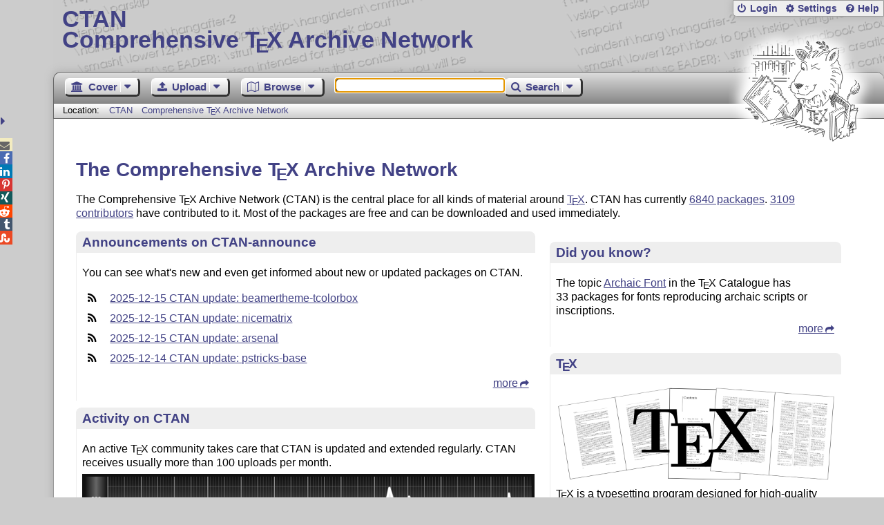

--- FILE ---
content_type: text/html;charset=utf-8
request_url: https://ctan.org/
body_size: 5864
content:
<!DOCTYPE html>
<html lang="en">
<head>
 <meta http-equiv="Content-Type" content="text/html; charset=UTF-8"/>
 <title>CTAN: Comprehensive TeX Archive Network</title>
 <meta name="viewport" content="width=device-width, initial-scale=1.0"/>
 <meta name="mobile-web-app-capable" content="yes"/>

 <link rel="apple-touch-icon" sizes="57x57" href="/assets/favicon/apple-touch-icon-57x57-2939b50c47f8b5ca065cd63c9a64973b.png" />
 <link rel="apple-touch-icon" sizes="60x60" href="/assets/favicon/apple-touch-icon-60x60-337a9d235bc42e9f462aaddb486a76dd.png" />
 <link rel="apple-touch-icon" sizes="72x72" href="/assets/favicon/apple-touch-icon-72x72-0e57167ccde9e93c5f99c9e71002bfde.png" />
 <link rel="apple-touch-icon" sizes="76x76" href="/assets/favicon/apple-touch-icon-76x76-3103aee8e8049b3adbc7a4d7b0a2eb40.png" />
 <link rel="apple-touch-icon" sizes="114x114" href="/assets/favicon/apple-touch-icon-114x114-2cf42426f1437dce3145eed9f7c52733.png" />
 <link rel="apple-touch-icon" sizes="120x120" href="/assets/favicon/apple-touch-icon-120x120-eae92d87e1eb87421415c318e045fdd4.png" />
 <link rel="apple-touch-icon" sizes="144x144" href="/assets/favicon/apple-touch-icon-144x144-4e2a869d05c81af869921a31bf5e23f6.png" />
 <link rel="apple-touch-icon" sizes="152x152" href="/assets/favicon/apple-touch-icon-152x152-20e963587ff34e81bde29b0c97bdc181.png" />
 <link rel="apple-touch-icon" sizes="180x180" href="/assets/favicon/apple-touch-icon-180x180-cdeb760ad0aa0db29ecec0ce958f0f85.png" />
 <link rel="icon" type="image/png" href="/assets/favicon/favicon-32x32-a101178bc8b3b1faaccae8b3eb747f97.png" sizes="32x32" />
 <link rel="icon" type="image/png" href="/assets/favicon/android-chrome-192x192-beba071413dcab08f0a0c89a58a23457.png" sizes="192x192" />
 <link rel="icon" type="image/png" href="/assets/favicon/favicon-96x96-0ec6ea4c2b21cf315aab8d552474015c.png" sizes="96x96" />
 <link rel="icon" type="image/png" href="/assets/favicon/favicon-16x16-ecad89e8a3475c9b10c36f82efef3bcd.png" sizes="16x16" />
 <link rel="manifest" href="/assets/favicon/manifest-79a60c90526dbf14f7824aa7aa50579f.json" />
 <link rel="shortcut icon" href="/assets/favicon/favicon-afd4a866cd0c27587b7b06cd4199a57f.ico" />
 <meta name="msapplication-TileColor" content="#2b5797"/>
 <meta name="msapplication-TileImage" content="/assets/favicon/mstile-144x144-13de7449899120a2a279e89581f29f52.png"/>
 <meta name="msapplication-config" content="/assets/favicon/browserconfig-945ed94c904db71e7a7c54d6ae065f5a.xml"/>
 <meta name="theme-color" content="#ffffff"/>


 <link rel="search" type="application/opensearchdescription+xml"
       title="CTAN Search" href="https://www.ctan.org/search/open-search.xml" />

 <link rel="alternate" type="application/atom+xml" title="CTAN Atom Feed"
       href="https://www.ctan.org/ctan-ann/atom.xml"/>
 <link rel="alternate" type="application/rss+xml" title="CTAN RSS Feed"
       href="https://www.ctan.org/ctan-ann/rss.xml"/>
      
 <link rel="alternate" hreflang="x-default" href="https://ctan.org/" />
 <link rel="alternate" hreflang="en" href="https://ctan.org/?lang=en" />
 <link rel="alternate" hreflang="de" href="https://ctan.org/?lang=de" />
 <script type="text/javascript" src="/assets/portal-944f93dcc061b0c8fb36b9debe744e42.js" ></script>
    
    <script type="text/javascript" src="/assets/lightbox/lightbox.min-7ad53dc7cf622f05176030c7b4352126.js" ></script>
    <link rel="stylesheet" href="/assets/lightbox/lightbox-a19df1db63f966d9f830ee78a639f137.css"/>
    <script type="text/javascript" src="/assets/heartbeat-23c92f45463bf81850fbb3e1f20e94b6.js" ></script>
    
  <link rel="stylesheet" href="/assets/skin/gray/skin.css">
 <link rel="stylesheet" media="print" href="/assets/skin/print/skin.css">
</head>
<body>
 <header>
  
  
  <div class="head">
   <div><a href="/"><span class="ctan">CTAN</span>
     Comprehensive T<span class="e">e</span>X Archive Network</a></div>
  </div>
  <div class="logo">
   <a href="/lion/" title="CTAN lion drawing by Duane Bibby" ><span class="lion"></span></a>
  </div>
 </header>
 <div class="top-bar">
  <span class="m" title="Menu"></span>
  <ul>
   
   
    
     <li><a href="/login" class="b-login" id="login" title="Login with your personal account"
       rel="nofollow">Login</a></li>
     
     
    
   
   <li><a class="b-settings" href="/user/settings"
          title="Adjust the appearance to your taste">Settings</a></li>
   <li><a class="b-help" href="/help"
          title="Get some information about this Web site">Help</a></li>
  </ul>
 </div> <div class="blocks">
<div class="functions menu-bar">
 <ul class="menu">
  <li><a class="home" href="/"><span class="text">Cover</span><span class="drop"> </span></a>
   <ul>
    <li class="menu-cover-home"><a href="/">Cover</a></li>
    <li class="menu-cover-starter"><a href="/starter">Starting out with T<span class="e">e</span>X...</a></li>
    <li class="menu-cover-ctan"><a href="/ctan">CTAN Background</a></li>
    <li class="menu-cover-mirrors"><a href="/mirrors">Mirrors</a></li>
    <li class="menu-cover-lugs"><a href="/lugs">T<span class="e">e</span>X user groups</a></li>
    <li><hr/></li>
    <li class="menu-cover-privacy"><a href="/privacy">Privacy</a></li>
    <li class="menu-cover-credits"><a href="/credits">Credits</a></li>
   </ul>
  </li>
 </ul>
 <ul class="menu">
  <li><a class="upload" href="/upload"><span class="text">Upload</span><span class="drop"> </span></a>
   <ul>
    <li class="menu-upload-upload"><a href="/upload">Upload</a></li>
    <li class="menu-upload-basics"><a href="/help/upload-pkg">Upload basics</a></li>
    <li class="menu-upload-addendum"><a href="/file/help/ctan/CTAN-upload-addendum">Upload addendum</a></li>
    <li class="menu-upload-tds"><a href="/TDS-guidelines">T<span class="e">e</span>X Directory Structure</a></li>
    <li class="menu-upload-licenses"><a href="/license">Licenses</a></li>
   </ul>
  </li>
 </ul>
 <ul class="menu">
  <li><a class="browse" href="/tex-archive"><span class="text">Browse</span><span class="drop"> </span></a>
   <ul>
    <li class="menu-browse-archive"><a href="/tex-archive"></i>T<span class="e">e</span>X Archive</a></li>
    <li class="menu-browse-pkg"><a href="/pkg">Packages</a></li>
    <li class="menu-browse-topic"><a href="/topics/cloud">Topics</a></li>
    <li class="menu-browse-author"><a href="/author">Contributors</a></li>
    <li class="menu-browse-announce"><a href="/ctan-ann">Announcements</a></li>
   </ul></li>
 </ul>
 
 <form name="searchForm" id="searchForm" method="get" action="/search"
       enctype="text/plain">
  <input class="phrase" name="phrase" type="text" size="24" accept-charset="ISO-8859-1"
         value="" autofocus />
 </form>
 <ul class="menu search-menu">
  <li><a class="search" onClick="document.searchForm.submit();return false;"
   href="/search"><span class="text">Search</span><span class="drop"> </span></a>
   <ul>
    <li class="menu-search-extended"><a href="/search?ext=new">Extended search</a></li>
    <li class="menu-search-files"><a href="/search?ext=false&FILES=on">File search</a></li>
   </ul></li>
 </ul>
 
 &nbsp;
 <script>
   if (window.location.hash !='') window.location.hash = window.location.hash;
 </script>
</div> <nav class="breadcrumb">
   Location: <a href="/">CTAN</a>
   
    <a href="">Comprehensive <span class="t-logo">T<span class="e">e</span>X</span> Archive Network</a>
   
  </nav>
  
  
  
  
  <main class="content">
   
    <h1 lang="none">The Comprehensive <span class="t-logo">T<span class="e">e</span>X</span> Archive Network</h1>
    <p>
      The Comprehensive <span class="t-logo">T<span class="e">e</span>X</span> Archive Network (CTAN) is the central place for
      all kinds of material around <a href="/tex"><span class="t-logo">T<span class="e">e</span>X</span></a>. CTAN has currently
      <a href="/pkg">6840 packages</a>. 
      <a href="/author">3109 contributors</a> have
      contributed to it. Most of the packages are free and can be downloaded and
      used immediately.
    </p>
  
    <div class="left">
      
      <div class="teaser ctan-announce">
        <h2>Announcements on CTAN-announce</h2>
        <p>
          You can see what's new and even get informed about new or
          updated packages on CTAN.
        </p>
        <ul class="postings"><li><a href="/ctan-ann/id/aUBJI07EPx4xj2mG@prptp">2025-12-15 CTAN update: beamertheme-tcolorbox</a></li><li><a href="/ctan-ann/id/aUAUFo5xZPMkBleV@prptp">2025-12-15 CTAN update: nicematrix</a></li><li><a href="/ctan-ann/id/DDE178CD-E3BD-46AE-9579-E28E53CCE5E9@ctan.org">2025-12-15 CTAN update: arsenal</a></li><li><a href="/ctan-ann/id/38e1e44d-1a27-f327-acd9-335b268dbbc0@ctan.org">2025-12-14 CTAN update: pstricks-base</a></li></ul>
        <p class="more"><a href="ctan-ann">more</a></p>
      </div>
      <div class="teaser ctan-activity">
        <h2>Activity on CTAN</h2>
        <p>
          An active <span class="t-logo">T<span class="e">e</span>X</span> community takes care that CTAN is updated and extended
          regularly.
          CTAN receives usually more than 100 uploads per month.
        </p>
        <canvas id="upload-summary" width="800" height="200" style="width:100%;"
                title="Monthly uploads on CTAN">
          Here appears a respective diagram in newer browsers.
        </canvas>
        <script>
        $(function(){
          new HeartBeat.Activity('upload-summary')
            .plotFrom('/upload/summary');
        });
        </script>
      </div>
      <div class="teaser ctan-search">
	<h2>Search on CTAN</h2>
	<p>
	  The contents of CTAN can be searched with full-text search.
	  This search considers the description, the documentation, and
	  the contributors.
	</p>
	<p>
	  If you want to have finer control on the parameters of the
	  search you can use the <a href="search?ext=true">advanced search
	  form</a> instead.
	</p>
      </div>
      <div class="teaser ctan-browse">
	<h2>Browse CTAN</h2>
	<p>
	  This Web interface to CTAN provides a view on the directories
	  and files in the archive. The files and some directories as a
	  whole can be immediately be downloaded. You can immediately go
	  to the
	</p>
	<ul>
	<li class="browse-archive"> <a href="tex-archive">archive directory</a></li>
	<li class="browse-pkg"> <a href="pkg">list of packages</a></li>
	<li class="browse-topic"> <a href="topic">list of topics</a></li>
	<li class="browse-author"> <a href="author">list of contributors</a></li>
	</ul>
      </div>
      <div class="teaser ctan-contribute">
	<h2>Contribute to CTAN</h2>
	<p>
	  CTAN lives from the contributions of software and package contributors.
	  Thus you are strongly encouraged to submit your contribution to the
	  <span class="t-logo">T<span class="e">e</span>X</span> world to CTAN. You can use a Web form to upload your
	  contribution:
	</p>
	<ul>
	<li class="upload-upload"><a href="upload">upload form</a></li>
	</ul>
      </div>
      <div class="teaser ctan-background">
	<h2>Background of CTAN</h2>
	<p>
	  If you are interested in the background of the Comprehensive
	  <span class="t-logo">T<span class="e">e</span>X</span> Archive Network you can read more on
	</p>
	<ul>
	<li class="info-ctan"><a href="ctan">What is CTAN?</a></li>
	<li class="info-mirrors"><a href="mirrors">CTAN mirrors</a></li>
	</ul>
      </div>
      <!-- div class="teaser ctan-tex-collection">
	<a href="/assets/dvd/TeX-collection-2023.png" rel="lightbox"
	   title="TeX Collection 2023"><img src="/assets/dvd/TeX-collection-2023.png"
	     alt="TeX Collection 2023" title="TeX Collection 2023"
	     class="eye-catcher"
	     style="float:right;width:30%;border:solid 1pt black;"/></a>
	<h2>CTAN on DVD</h2>
	<p>
	 The contents of CTAN and ready to run <span class="t-logo">T<span class="e">e</span>X</span> systems can be obtained
         on DVD.
	</p>
	<p>
	 The DVD is distributed to the members of many 
         <a href="/lugs"><span class="t-logo">T<span class="e">e</span>X</span> user groups</a>.
	 Consider becoming a member of a user group if you want to receive it.
	</p>
      </div -->
    </div>
    <div class="right">
      <div class="teaser ctan-did-you-know">
	<h2>Did you know?</h2>
        
	<p>
	  The topic <a href="/topic/font-archaic">Archaic Font</a>
	  in the <span class="t-logo">T<span class="e">e</span>X</span> Catalogue has
	  33&nbsp;packages
	  for fonts reproducing archaic scripts or inscriptions.
	</p>
	<p class="more"><a href="/topic/font-archaic">more</a></p>
      </div>
      <div class="teaser ctan-tex">
	<h2><span class="t-logo">T<span class="e">e</span>X</span></h2>
        <a href="tex"><img src="/assets/teaser/M/tex-1-bca293031efb62e5747c5b74f65fff6f.png" class="topic-teaser"/></a>
	<p>
	 <span class="t-logo">T<span class="e">e</span>X</span> is a typesetting program designed for high-quality composition of
	 material that contains a lot of mathematical and technical expressions.
	 It has been adopted by many authors and publishers who generate
	 technical books and papers. It was created by
	 Professor <a href="http://www-cs-faculty.stanford.edu/~knuth/">Donald
	 E.&shy;Knuth</a> of Stanford University, originally for preparation
         of his book series
	 &ldquo;<a href="http://www-cs-faculty.stanford.edu/~knuth/taocp.html">The
	 Art of Computer Programming</a>&rdquo;. <span class="t-logo">T<span class="e">e</span>X</span> has been made freely
	 available by Knuth.
	</p>
	<p>
	 From these origins a whole eco-system of distributions, macro packages,
	 and supporting programs has arisen.
	</p>
	<p class="more"><a href="tex">more</a></p>
      </div>
      <div class="teaser ctan-download">
	<h2>Download a <span class="t-logo">T<span class="e">e</span>X</span> System</h2>
	<p>
	  CTAN provides complete ready-to run <span class="t-logo">T<span class="e">e</span>X</span> systems for various
	  platforms:
	</p>
	<ul>
	<li class="download-texlive"><a href="/pkg/texlive"><span class="t-logo">T<span class="e">e</span>X</span>&thinsp;Live</a> a
	  cross-platform <span class="t-logo">T<span class="e">e</span>X</span> system. It includes support for most
	  Unix-like systems, including GNU/Linux, Mac OS&nbsp;X,
	  and Windows.</li>
	<li class="download-mactex"><a href="/pkg/mactex">Mac<span class="t-logo">T<span class="e">e</span>X</span></a> an easy to
	  install <span class="t-logo">T<span class="e">e</span>X</span> system for Mac OS&nbsp;X, based on <span class="t-logo">T<span class="e">e</span>X</span>&thinsp;Live.
          It also includes a native Mac installer, the <span class="t-logo">T<span class="e">e</span>X</span>Shop
	  front-end, and additional Mac-specific tools.</li>
	</ul>
	<p class="more"><a href="/starter">more</a></p>
      </div>
      <div class="teaser ctan-user-groups">
	<h2>User Groups</h2>
	<p>
	 Many users of <span class="t-logo">T<span class="e">e</span>X</span> and friends have formed user groups. The following
	 ones are mentioned because they support CTAN.
	</p>
	<p>
	 The <a href="http://tug.org/"><span class="t-logo">T<span class="e">e</span>X</span> Users Group (TUG)</a> is a
	 not-for-profit organization by, for, and of its members, also
	 representing the interests of <span class="t-logo">T<span class="e">e</span>X</span> users worldwide.
	</p>
	<p>
	 The <a href="http://www.dante.de/">Deutschsprachige Anwendervereinigung
	 <span class="t-logo">T<span class="e">e</span>X</span> e.V. (DANTE)</a> is the <span class="t-logo">T<span class="e">e</span>X</span> users group for German speaking
	 <span class="t-logo">T<span class="e">e</span>X</span> users.
        </p>
	<p class="more"><a href="/lugs">more</a></p>
      </div>
    </div>
  
   <div class="clear"></div>
  </main>
  <div class="foot">
   <a class="guestbook"
      href="/guestbook"
      title="Leave some words for other visitors"
   >Guest Book</a>
   <a class="sitemap"
      href="/sitemap"
      title="Show the structure of this site"
   >Sitemap</a>
   <a class="contact"
      href="/contact"
      title="Get contact information for the Web site"
   >Contact</a>
   <a class="contact-author"
      href="/help/contact-author"
      title="Get help on how to contact an author"
   >Contact Author</a>
   <a class="feedback"
      href="mailto:webmaster@ctan.org?subject=Feedback%20for%20/?lang=en"
      title="Send feedback on the current web page to the Web masters"
   >Feedback</a>
  </div>
 </div>
 <div class="footer">
<a id="share-toggle" class="in" title="Toggle share"
     href="#" onClick="return toggleShare();">&nbsp;</a>
<div id="share" class="in"><a class="mail fontawesome" title="Send link to this page by email"
     href="mailto:?subject=CTAN:%20 Comprehensive%20TeX%20Archive%20Network&body=%2F" >&#xf0e0;</a>
  <!--a class="twitter fontawesome" target="_blank"
     title="Share link to this page on Twitter"
     onclick="return shareLink(this.href);"
     href="https://twitter.com/share?url=%2F&text= Comprehensive%20TeX%20Archive%20Network"
     >&#xf099;</a-->
  <a class="facebook fontawesome" target="_blank"
     title="Share link to this page on Facebook"
     onclick="return shareLink(this.href);"
     href="https://www.facebook.com/sharer/sharer.php?u=%2F&t= Comprehensive%20TeX%20Archive%20Network"
     >&#xf09a;</a>
  <!--a class="gplus fontawesome" target="_blank"
     title="Share link to this page on Google+"
     onclick="return shareLink(this.href);"
     href="https://plus.google.com/share?url=%2F"
     >&#xf0d5;</a-->
  <a class="linkedin fontawesome" target="_blank"
     title="Share link to this page on LinkedIn"
     onclick="return shareLink(this.href);"
     href="https://www.linkedin.com/shareArticle?mini=true&url=%2F&title= Comprehensive%20TeX%20Archive%20Network&summary= Comprehensive%20TeX%20Archive%20Network&source=CTAN"
     >&#xf0e1;</a>
  <a class="pinterest fontawesome" target="_blank"
     title="Share link to this page on Pinterest"
     onclick="return shareLink(this.href);"
     href="https://pinterest.com/pin/create/button/?url=%2F&description= Comprehensive%20TeX%20Archive%20Network&media=https%3A%2F%2Fwww.ctan.org%2Fimages%2Fctan_lion-64.png"
     >&#xf231;</a>
  <a class="xing fontawesome" target="_blank"
     title="Share link to this page on Xing"
     onclick="return shareLink(this.href);"
     href="https://www.xing-share.com/app/user?op=share;sc_p=xing-share;url=%2F"
     >&#xf168;</a>
  <a class="reddit fontawesome" target="_blank"
     title="Share link to this page on reddit"
     onclick="return shareLink(this.href);"
     href="https://www.reddit.com/submit?url=%2F"
     >&#xf281;</a>
  <a class="tumblr fontawesome" target="_blank"
     title="Share link to this page on Tumblr"
     onclick="return shareLink(this.href);"
     href="https://www.tumblr.com/share/link?url=Share link to this page on StumbleUpon&name= Comprehensive%20TeX%20Archive%20Network&description= Comprehensive%20TeX%20Archive%20Network"
     >&#xf173;</a>
  <a class="stumbleupon fontawesome" target="_blank"
     title="Share link to this page on StumbleUpon"
     onclick="return shareLink(this.href);"
     href="https://www.stumbleupon.com/submit?url=Share link to this page on StumbleUpon&title= Comprehensive%20TeX%20Archive%20Network"
     >&#xf1a4;</a>
 </div>
  <span class="date">2025-12-16 02:35 CET</span>
 </div>
 <div id="portal-message"></div>

</body>
</html>
